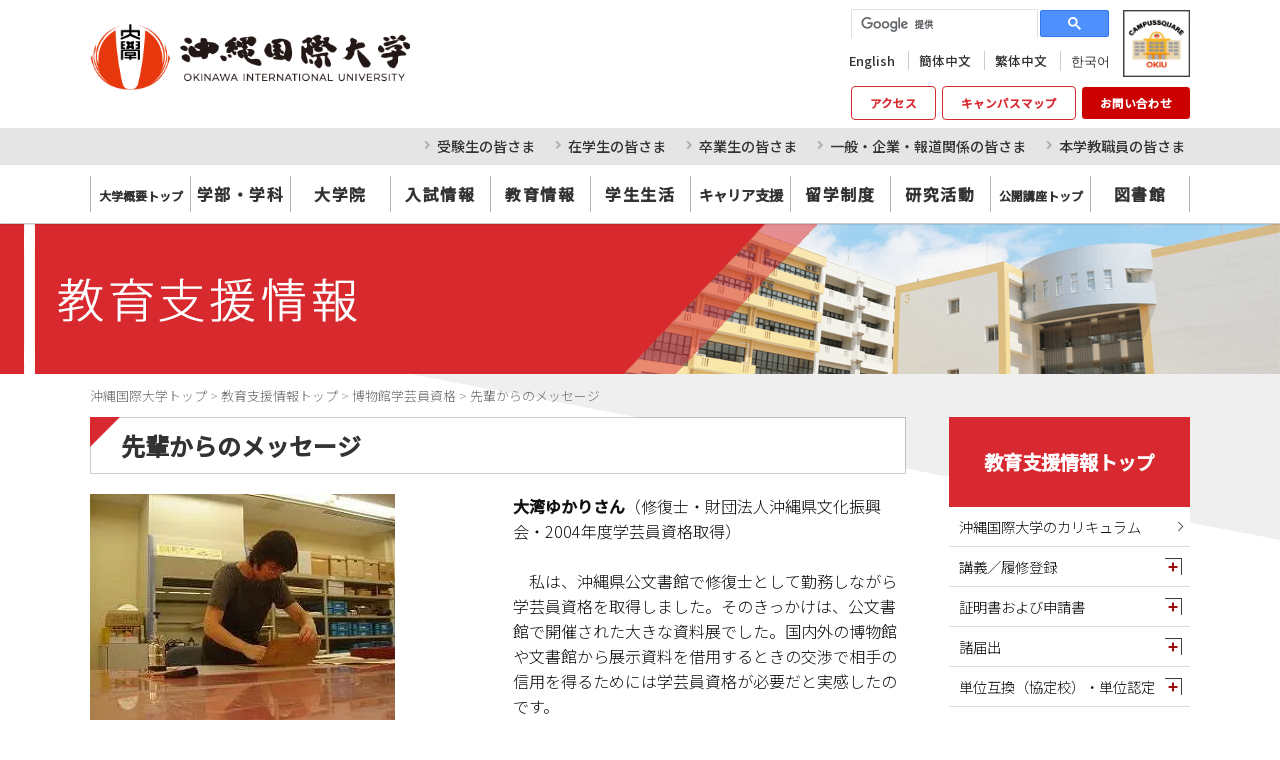

--- FILE ---
content_type: text/html; charset=UTF-8
request_url: https://www.okiu.ac.jp/academic/museum_curator/message
body_size: 13310
content:
<!DOCTYPE html>
<html>
<head>
<meta charset="UTF-8">
<meta http-equiv="X-UA-Compatible" content="IE=edge">
<meta name="viewport" content="width=device-width, initial-scale=1, viewport-fit=cover">
<meta name="format-detection" content="telephone=no">
<meta name="description" content="沖縄国際大学 博物館学芸員の先輩からのメッセージです。">
<meta name="SKYPE_TOOLBAR" content="SKYPE_TOOLBAR_PARSER_COMPATIBLE">
<meta property="og:title" content="先輩からのメッセージ - 沖縄国際大学">
<meta property="og:type" content="article">
<meta property="og:locale" content="ja_JP">
<meta property="og:url" content="https://www.okiu.ac.jp/academic/museum_curator/message">
<meta property="og:site_name" content="沖縄国際大学">
<meta property="og:image" content="https://p1.ssl-cdn.jp/var/data/u/da/2350b80b753/img/ogp.png?cache=1553056746">
<meta property="og:description" content="沖縄国際大学 博物館学芸員の先輩からのメッセージです。">
<meta name="robots" content="noindex,nofollow">
<title>先輩からのメッセージ - 沖縄国際大学</title>
<link rel="canonical" href="https://www.okiu.ac.jp/academic/museum_curator/message">
<link rel="icon" type="image/x-icon" href="https://p1.ssl-cdn.jp/var/data/u/da/2350b80b753/img/favicon.ico?cache=1503476700">
<link rel="shortcut icon" type="image/x-icon" href="https://p1.ssl-cdn.jp/var/data/u/da/2350b80b753/img/favicon.ico?cache=1503476700">
<link rel="apple-touch-icon" href="https://p1.ssl-cdn.jp/var/data/u/da/2350b80b753/img/webclip.jpg?cache=1503476700">
<link rel="apple-touch-icon-precomposed" href="https://p1.ssl-cdn.jp/var/data/u/da/2350b80b753/img/webclip.jpg?cache=1503476700">
<link rel="stylesheet" media="all" href="https://p1.ssl-cdn.jp/share/css/theme/cache/two/dt-6-4.css?cache=20251224095304">
<link rel="stylesheet" media="all" href="https://p1.ssl-cdn.jp/var/data/u/da/2350b80b753/css/site.css?cache=1554863413">
<link rel="stylesheet" media="all" href="https://p1.ssl-cdn.jp/var/data/u/da/2350b80b753/css/site_extends_3.css?cache=1729554248">
<script type="text/javascript" src="https://p1.ssl-cdn.jp/share/js/lib/jquery/versions/jquery-1.9.1.min.js?cache=20251224095304"></script>
<script type="text/javascript" src="https://p1.ssl-cdn.jp/share/js/lib/jquery/lazyload/lazyload.min.js?cache=20251224095304"></script>
<script type="text/javascript" src="https://p1.ssl-cdn.jp/share/js/app/Config/viewer-require.js?cache=20251224095304"></script>
<script type="text/javascript">
    require.urlArgs = 'cache=20251224095304';
    require.baseUrl = 'https://p1.ssl-cdn.jp/share/js';
</script>
<script type="text/javascript" src="https://p1.ssl-cdn.jp/share/js/lib/require/require.js?cache=20251224095304"></script>
<script type="application/ld+json">{"@context":"https:\/\/schema.org","@type":"BreadcrumbList","itemListElement":[{"@type":"ListItem","position":1,"name":"沖縄国際大学トップ","item":"https:\/\/www.okiu.ac.jp\/"},{"@type":"ListItem","position":2,"name":"教育支援情報トップ","item":"https:\/\/www.okiu.ac.jp\/academic"},{"@type":"ListItem","position":3,"name":"博物館学芸員資格","item":"https:\/\/www.okiu.ac.jp\/academic\/museum_curator"},{"@type":"ListItem","position":4,"name":"先輩からのメッセージ","item":"https:\/\/www.okiu.ac.jp\/academic\/museum_curator\/message"}]}</script>
<!-- LINE Tag Base Code -->
<!-- Do Not Modify -->
<script>
(function(g,d,o){
  g._ltq=g._ltq||[];g._lt=g._lt||function(){g._ltq.push(arguments)};
  var h=location.protocol==='https:'?'https://d.line-scdn.net':'http://d.line-cdn.net';
  var s=d.createElement('script');s.async=1;
  s.src=o||h+'/n/line_tag/public/release/v1/lt.js';
  var t=d.getElementsByTagName('script')[0];t.parentNode.insertBefore(s,t);
    })(window, document);
_lt('init', {
  customerType: 'lap',
  tagId: 'c00d4626-e3ed-4261-8c03-d39f94189644'
});
_lt('send', 'pv', ['c00d4626-e3ed-4261-8c03-d39f94189644']);
</script>
<noscript>
  <img height="1" width="1" style="display:none"
       src="https://tr.line.me/tag.gif?c_t=lap&t_id=c00d4626-e3ed-4261-8c03-d39f94189644&e=pv&noscript=1" />
</noscript>
<!-- End LINE Tag Base Code -->

<!-- Google Tag Manager by DISCO-->
<script>(function(w,d,s,l,i){w[l]=w[l]||[];w[l].push({'gtm.start':
new Date().getTime(),event:'gtm.js'});var f=d.getElementsByTagName(s)[0],
j=d.createElement(s),dl=l!='dataLayer'?'&l='+l:'';j.async=true;j.src=
'https://www.googletagmanager.com/gtm.js?id='+i+dl;f.parentNode.insertBefore(j,f);
})(window,document,'script','dataLayer','GTM-KSXTVD8');</script>
<!-- End Google Tag Manager by DISCO-->

<!-- Facebook Pixel Code -->
<script>
!function(f,b,e,v,n,t,s)
{if(f.fbq)return;n=f.fbq=function(){n.callMethod?
n.callMethod.apply(n,arguments):n.queue.push(arguments)};
if(!f._fbq)f._fbq=n;n.push=n;n.loaded=!0;n.version='2.0';
n.queue=[];t=b.createElement(e);t.async=!0;
t.src=v;s=b.getElementsByTagName(e)[0];
s.parentNode.insertBefore(t,s)}(window, document,'script',
'https://connect.facebook.net/en_US/fbevents.js');
fbq('init', '472541780819113');
fbq('track', 'PageView');
</script>
<noscript><img height="1" width="1" style="display:none"
src="https://www.facebook.com/tr?id=472541780819113&ev=PageView&noscript=1"
/></noscript>
<!-- End Facebook Pixel Code --><link rel="preconnect" href="https://fonts.googleapis.com">
<link rel="preconnect" href="https://fonts.gstatic.com" crossorigin>
<link href="https://fonts.googleapis.com/css2?family=Noto+Sans+JP:wght@300;500&family=Raleway:wght@300&display=swap" rel="stylesheet">

<script type="text/javascript">
  // 隠しスクリプト（グローバルナビロールオーバー・トップに戻る）
  var GmHiddenScript = {
      GlobalMenuHoverOpen: {selector: '.page-body.device-pc .block-HeaderSet1'},
      PageTopShowPcTablet: {selector: '.layout-footer .block-PageTop'}
  };

  $(function() {
    // 多色メニューでアクティブを有効にする
    $(".block-MultiColor .piece-MultiColor ul li a").each(function() {
        if(window.location.pathname == $(this).attr('href')){
            $(this).addClass("active");
        }
    });
  });
// ヘッダー固定の時　スクロールの不具合を調整
var checkHash = function () {
  $.fx.off = false;
  var headerHeight = $("body:not(.width-small) .block-HeaderSet1.ccc-Megamenu.hide").height() + $("body:not(.width-small) .block-HeaderSet1.ccc-Megamenu:not(.hide)").height() - $("body:not(.width-small) .block-HeaderSet1.ccc-Megamenu:not(.hide) .unit3").height() + 20; //ヘッダーの高さ(スクロールで非表示分)
  var targetAttr = 'data-block-id';
  var hash = location.hash.match(/^#b-(\d+)$/);
  if (!hash && location.hash.match(/^#answer(\d+-\d+)$/)) {
    // Q&Aピースのページ内リンクが存在した場合
    targetAttr = 'data-answer-id';
    hash = location.hash.match(/^#answer(\d+-\d+)$/);
  }
  if (hash) {
    var $target = $('[' + targetAttr + '=' + hash[1] + ']');
    if ($target.length) {
      var position = $target.offset().top - headerHeight;
      if (navigator.userAgent.toLowerCase().indexOf('firefox') != -1) {
        // Firefoxではアニメーションなし(bodyにoverflow:hiddenを当てたときのバグ対応)
        window.scrollTo(0, position);
      } else {
        // Firefox以外ではスムーズスクロール
        $('html, body').queue([]).stop().animate({
          scrollTop: position
        }, {
          duration: 500
        });
      }
    }
  }
};

$.fx.off = true;
$(document).ready(function () {

  $('body').on('click', 'a[href^=#b-], a[href^=#answer]', function (evt) {
    var $anchor = $(evt.currentTarget);
    if (!$anchor || $anchor.attr('target')) {
      return;
    }
    location.hash = $anchor.attr('href');

    setTimeout(checkHash, 1);

    return false;
  });

  setTimeout(checkHash, 500);

});
</script></head>
<body class="page-body dt-6-4 device-pc ccc-re2column" data-page-id="51278" data-url="/academic/museum_curator/message" data-id-path="/43859/47004/50439/51278/" data-http-root="http://www.okiu.ac.jp" data-https-root="https://www.okiu.ac.jp" data-max-width="1100-" data-site-ssl="1" data-sub-domain="okiu" style="">
<script async src="https://s.yimg.jp/images/listing/tool/cv/ytag.js"></script>
<script>
window.yjDataLayer = window.yjDataLayer || [];
function ytag() { yjDataLayer.push(arguments); }
ytag({
  "type":"yjad_retargeting",
  "config":{
    "yahoo_retargeting_id": "84TC8JCEVF",
    "yahoo_retargeting_label": "",
    "yahoo_retargeting_page_type": "",
    "yahoo_retargeting_items":[
      {item_id: '', category_id: '', price: '', quantity: ''}
    ]
  }
});
</script>

<!-- Global site tag (gtag.js) - Google Ads: 873223496 -->
<script async src="https://www.googletagmanager.com/gtag/js?id=AW-873223496"></script>
<script>
  window.dataLayer = window.dataLayer || [];
  function gtag(){dataLayer.push(arguments);}
  gtag('js', new Date());

  gtag('config', 'AW-873223496');
</script>

<!-- Google Tag Manager by DISCO(noscript) -->
<noscript><iframe src="https://www.googletagmanager.com/ns.html?id=GTM-KSXTVD8"
height="0" width="0" style="display:none;visibility:hidden"></iframe></noscript>
<!-- End Google Tag Manager by DISCO(noscript) --><script>(function() {if (document.addEventListener) {    if ($(document).data("disable-click") === undefined) {        $(document).data("disable-click", "1");    }    document.addEventListener("click", function (evt) {        if ($(document).data("disable-click") == "1") {            evt.stopPropagation(); evt.preventDefault();            return false;        };    }, true);}var width=$(window).width()|$(document).width();$("body").addClass(width>=1024?"width-large":(width>=768?"width-medium":"width-small"));if (navigator.userAgent.toLowerCase().indexOf("mac os x") != -1    && navigator.userAgent.toLowerCase().indexOf("iphone os") == -1    && "ontouchstart" in window) {    $("body").removeClass("device-pc device-tablet device-sphone").addClass("device-tablet");}})();</script>
<div class="layout-page">

<!-- HEADER -->
<header class="layout-header">

    <!-- BLOCK -->
    <div data-block-id="653416" class="block block-MultiFunction ccc-gkensaku">
        <div class="b-body">
            <div class="part part-MultiFunction">
                <div class="piece piece-MultiFunction"><div class="search" data-pc="1" data-tablet="1" data-sphone="1"><div data-searchbox-id="011195381682939372374:zosj8uytw8b"><gcse:search></gcse:search></div></div><div class="fontsize" data-pc="0" data-tablet="0" data-sphone="0"><table>
                          <tr>
                              <th><span>文字</span><span>サイズ</span></th>
                              <td><button class="medium" data-font-size="100%"><span>標準</span></button></td>
                              <td><button class="large" data-font-size="110%"><span>大</span></button></td>
                              <td><button class="x-large" data-font-size="120%"><span>最大</span></button></td>
                          </tr>
                      </table></div></div>
            </div>
        </div>
    </div>
    <!-- BLOCK -->

    <!-- BLOCK -->
    <div data-block-id="673068" class="block block-HeaderSet1 ccc-Megamenu">
        <div class="b-body">
            <div class="part part-Image">
                <div class="piece piece-Image"><a href="https://cs.okiu.ac.jp/campusweb/" title="https://cs.okiu.ac.jp/campusweb/" target="_blank" rel="noopener"><script type="application/ld+json">{
    "@context": "http://schema.org",
    "@type": "ImageObject",
    "url": "https://p1.ssl-cdn.jp/var/data/u/da/2350b80b753/img/07/07151c0defa3328fc12408e0bb8a57ff.png.webp",
    "description": "キャンパススクエアアイコン"
}</script><img src="[data-uri]" data-lazy-load data-original-src="https://p1.ssl-cdn.jp/var/data/u/da/2350b80b753/img/07/07151c0defa3328fc12408e0bb8a57ff.png.webp" alt="キャンパススクエアアイコン"></a></div>
            </div>
            <div class="part part-HeaderSet1">
                <div class="unit1">
                
                <ul class="piece piece-SubMenu SetItem4">
                    <li><a href="https://www.okiu.ac.jp/english" title="Okinawa International University" target="_blank" rel="noopener">English</a>                    </li>
                    <li><a href="https://www2.okiu.ac.jp/chinese_s/index.html" title="https://www2.okiu.ac.jp/chinese_s/index.html" target="_blank" rel="noopener">簡体中文</a>                    </li>
                    <li><a href="https://www2.okiu.ac.jp/chinese_t/index.html" title="https://www2.okiu.ac.jp/chinese_t/index.html" target="_blank" rel="noopener">繁体中文</a>                    </li>
                    <li><a href="https://www2.okiu.ac.jp/korean/index.html" title="https://www2.okiu.ac.jp/korean/index.html" target="_blank" rel="noopener">한국어</a>                    </li>
                </ul>

                </div>
                <div class="unit2">
                <h1><div class="piece piece-Image"><a href="https://www.okiu.ac.jp/" title="トップページ"><script type="application/ld+json">{
    "@context": "http://schema.org",
    "@type": "ImageObject",
    "url": "https://p1.ssl-cdn.jp/var/data/u/da/2350b80b753/img/0b/0b083df119c523e2f008655f2421b19f.png.webp",
    "description": "沖縄国際大学"
}</script><img src="[data-uri]" data-lazy-load data-original-src="https://p1.ssl-cdn.jp/var/data/u/da/2350b80b753/img/0b/0b083df119c523e2f008655f2421b19f.png.webp" alt="沖縄国際大学"></a></div></h1>
<div class="menu">                <div class="tel">
                <div class="piece piece-Phone" style="display: none;"></div>
                <p class="piece piece-PlainText" ></p>
                    </div>
                <div class="button">
                <ul class="piece piece-ButtonList SetItem3" data-icongroup-display-small="1" data-icongroup-display-medium="1" data-icongroup-display-large="1">
                    <li><a href="https://www.okiu.ac.jp/access" title="アクセス">アクセス</a>                    </li>
                    <li><a href="https://www.okiu.ac.jp/campus_life/campusmap" title="キャンパスマップ">キャンパスマップ</a>                    </li>
                    <li><a href="https://www.okiu.ac.jp/inquiry" title="お問い合わせ先一覧" class="base-background-red" style="visibility: hidden">お問い合わせ</a>                    </li>
                </ul>
</div>
                </div>
                <div class="trigger" ><div><a href=""><span>MENU</span></a></div></div>
                </div>
                <div class="unit3">
                
                <ul class="piece piece-SubMenu SetItem5">
                    <li><a href="https://www.okiu.ac.jp/prospective" title="受験生の皆様">受験生の皆さま</a>                    </li>
                    <li><a href="https://www.okiu.ac.jp/students" title="在学生の皆様">在学生の皆さま</a>                    </li>
                    <li><a href="https://www.okiu.ac.jp/graduates" title="卒業生の皆様">卒業生の皆さま</a>                    </li>
                    <li><a href="https://www.okiu.ac.jp/visitors" title="一般・企業・報道関係の皆様">一般・企業・報道関係の皆さま</a>                    </li>
                    <li><a href="https://www.okiu.ac.jp/staff" title="本学教職員の皆様">本学教職員の皆さま</a>                    </li>
                </ul>

                </div>
                <div class="unit4">
                
                <ul class="piece piece-GlobalMenu SetItem11">
                    <li><a href="https://www.okiu.ac.jp/about" title="大学概要トップ" temp-data-icon="school">大学概要トップ</a>                    </li>
                    <li><a href="https://www.okiu.ac.jp/gakubu" title="学部・学科トップ" temp-data-icon="mortarboard">学部・学科</a>                    </li>
                    <li><a href="https://www.okiu.ac.jp/graduate" title="沖縄国際大学大学院トップ" target="_blank" rel="noopener" temp-data-icon="building">大学院</a>                    </li>
                    <li><a href="https://www.okiu.ac.jp/admissions" title="入試情報トップページ" target="_blank" rel="noopener" temp-data-icon="cherryblossoms">入試情報</a>                    </li>
                    <li><a href="https://www.okiu.ac.jp/education_info" title="教育情報" temp-data-icon="draw">教育情報</a>                    </li>
                    <li><a href="https://www.okiu.ac.jp/campus_life" title="学生生活支援情報トップ" temp-data-icon="meeting2">学生生活</a>                    </li>
                    <li><a href="https://www.okiu.ac.jp/career_support" title="キャリア支援情報トップ" temp-data-icon="graph_bar">キャリア支援</a>                    </li>
                    <li><a href="https://www.okiu.ac.jp/study_program" title="留学制度について" temp-data-icon="comment">留学制度</a>                    </li>
                    <li><a href="https://www.okiu.ac.jp/research" title="研究活動について" temp-data-icon="science">研究活動</a>                    </li>
                    <li><a href="https://www.okiu.ac.jp/extension_lecture" title="公開講座トップ" temp-data-icon="light">公開講座トップ</a>                    </li>
                    <li><a href="https://www.okiu.ac.jp/library" title="沖縄国際大学図書館トップ" target="_blank" rel="noopener" temp-data-icon="book">図書館</a>                    </li>
                </ul>

                </div>
                <div class="unit5">
                
                <ul class="piece piece-SphoneMenu">
                    <li><a href="https://www.okiu.ac.jp/access" title="アクセス" class="access">アクセス</a>
                    </li>
                    <li><a href="https://www.okiu.ac.jp/inquiry" title="お問い合わせ先一覧" class="mail">お問い合わせ</a>
                    </li>
                    <li><a href="https://www.okiu.ac.jp/admissions/shiryo" title="入学者選抜試験要項・資料請求" target="_blank" rel="noopener" class="handout">資料請求</a>
                    </li>
                    <li><a href="tel:098-892-1111" title="098-892-1111" class="tel">電話</a>
                    </li>
                    <li><a href="https://www.okiu.ac.jp/" title="トップページ" class="home">HOME</a>
                    </li>
                </ul>

                <div class="piece piece-CustomSearch" data-searchbox-id="014153048670696558346:mjzl4q8qh0e""></div>
                <div class="piece piece-DismissButton"><div class="dismiss" data-dismiss></div></div>
                </div>
                <div class="TriggerMenu3" data-triggermenu></div>
                <div class="MobileCv"></div>
            </div>
        </div>
    </div>
    <!-- BLOCK -->

</header>
<!-- HEADER -->

<!-- BODY-HEADER -->
<div class="layout-body-header ct-6-4 device-pc width-large">

    <!-- BLOCK -->
    <div data-block-id="695146" class="block block-HeadingImage ccc-header100">
        <h1 class="part part-HeadingImage">
            <div class="piece piece-MultiImage"><img alt="教育支援情報" src="https://p1.ssl-cdn.jp/var/data/u/da/2350b80b753/img/14/142d2157013a3037263e1a50759bb903.png.webp" data-json="{&quot;main&quot;:&quot;https:\/\/p1.ssl-cdn.jp\/var\/data\/u\/da\/2350b80b753\/img\/14\/142d2157013a3037263e1a50759bb903.png.webp&quot;,&quot;largeImage&quot;:&quot;https:\/\/p1.ssl-cdn.jp\/var\/data\/u\/da\/2350b80b753\/img\/14\/142d2157013a3037263e1a50759bb903.png.webp&quot;,&quot;mediumImage&quot;:&quot;https:\/\/p1.ssl-cdn.jp\/var\/data\/u\/da\/2350b80b753\/img\/14\/142d2157013a3037263e1a50759bb903.png.webp&quot;,&quot;smallImage&quot;:&quot;https:\/\/p1.ssl-cdn.jp\/var\/data\/u\/da\/2350b80b753\/img\/14\/142d2157013a3037263e1a50759bb903.png.webp&quot;}"></div>
        </h1>
    </div>
    <!-- BLOCK -->

    <!-- BLOCK -->
    <div data-block-id="453312" class="block block-Breadcrumb ">
        <div class="b-body">
            <div class="part part-Breadcrumb">
                <span class="piece piece-Breadcrumb"><a href="https://www.okiu.ac.jp/" title="トップページ"><span title="沖縄国際大学トップ">沖縄国際大学トップ</span></a> <span class="delimiter">&#x3e;</span> <span><a href="https://www.okiu.ac.jp/academic" title="教育支援情報トップ"><span title="教育支援情報トップ">教育支援情報トップ</span></a> <span class="delimiter">&#x3e;</span> <span><a href="https://www.okiu.ac.jp/academic/museum_curator" title="博物館学芸員資格"><span title="博物館学芸員資格">博物館学芸員資格</span></a> <span class="delimiter">&#x3e;</span> <span><a href="https://www.okiu.ac.jp/academic/museum_curator/message" title="先輩からのメッセージ"><span title="先輩からのメッセージ">先輩からのメッセージ</span></a></span></span></span></span>
            </div>
        </div>
    </div>
    <!-- BLOCK -->

</div>
<!-- BODY-HEADER -->

<div class="layout-body layout-two-col-b">

<!-- CONTENTS -->
<div class="layout-contents ct-6-4 device-pc width-large">

    <!-- BLOCK -->
    <div data-block-id="453316" class="block block-SetA ">
        <div class="b-head pattern1"><h1><span>先輩からのメッセージ</span></h1></div>
        <div class="b-body SetItem2 SetItemSmall1" data-set-item="2" data-set-item-small="1">
            <div class="part part-RichText">
                <div class="piece piece-RichText RichText"><script type="application/ld+json">{
    "@context": "http://schema.org",
    "@type": "ImageObject",
    "url": "https://p1.ssl-cdn.jp/var/data/u/da/2350b80b753/img/5e/5ee9c57e53d9eda53fcbc49fcfd848d1.jpeg.webp",
    "description": "大湾ゆかりさん"
}</script><img src="[data-uri]" data-lazy-load data-original-src="https://p1.ssl-cdn.jp/var/data/u/da/2350b80b753/img/5e/5ee9c57e53d9eda53fcbc49fcfd848d1.jpeg.webp" alt="大湾ゆかりさん" data-display="inline"><br>↑修復作業をする大湾さん<br></div>

            </div>
            <div class="part part-SetA pattern1">
                <div class="piece piece-RichText RichText"><span class="w-f-w-bold">大湾ゆかりさん</span>（修復士・財団法人沖縄県文化振興会・2004年度学芸員資格取得）<br> <br>　私は、沖縄県公文書館で修復士として勤務しながら学芸員資格を取得しました。そのきっかけは、公文書館で開催された大きな資料展でした。国内外の博物館や文書館から展示資料を借用するときの交渉で相手の信用を得るためには学芸員資格が必要だと実感したのです。<br>　博物館や美術館での仕事を希望するなら、<span class="w-f-w-bold">教職課程も履修することを薦めます。県立や市町村立の博物館・美術館の中には、教員の中から希望者を学芸員として配置するところもあります</span>から。自分が将来働きたいと思っている施設の<span class="w-f-w-bold">採用条件は、前もって確認しておきましょう。</span></div>

            </div>
        </div>
    </div>
    <!-- BLOCK -->

    <!-- BLOCK -->
    <div data-block-id="453317" class="block block-SetA ">
        <div class="b-body SetItem2 SetItemSmall1" data-set-item="2" data-set-item-small="1">
            <div class="part part-RichText">
                <div class="piece piece-RichText RichText"><script type="application/ld+json">{
    "@context": "http://schema.org",
    "@type": "ImageObject",
    "url": "https://p1.ssl-cdn.jp/var/data/u/da/2350b80b753/img/b7/b791e22933c2c277712582679376dca8.jpeg.webp",
    "description": "前田一舟さん"
}</script><img src="[data-uri]" data-lazy-load data-original-src="https://p1.ssl-cdn.jp/var/data/u/da/2350b80b753/img/b7/b791e22933c2c277712582679376dca8.jpeg.webp" alt="前田一舟さん" data-display="inline"><br>↑総合学習で講師を務める前田さん<br></div>

            </div>
            <div class="part part-SetA pattern1">
                <div class="piece piece-RichText RichText"><span class="w-f-w-bold">前田一舟さん</span>（学芸員・うるま市海の文化資料館・1998年度学芸員資格取得）<br><br>　技術面で身につけておくべきことは、学芸員資格課程で学ぶことのほかには、特にありません。技術的なことは、実際に学芸員として仕事をするときに<span class="w-f-w-bold">現場で学んでほしい</span>と思います。<br>　私が大切にしているのは、<span class="w-f-w-bold">人と人とのかかわりや礼儀を重んじる姿勢</span>です。地域の方々から直接歴史や文化について教えていただく機会を大事にしたいと思っています。海の文化資料館で、地元の人たちが"ゆんたく"しながら地域の文化を知り、考え、伝えていく橋渡しをしていきたいと思っています。<br></div>

            </div>
        </div>
    </div>
    <!-- BLOCK -->

</div>
<!-- CONTENTS -->

<!-- NAVIGATION -->
<div class="layout-navigations">
<nav class="layout-navigation">

    <!-- BLOCK -->
    <div data-block-id="653430" class="block block-LevelList ">
        <div class="b-head pattern1" data-sphone-sidebar-toggle-option="default-open"><h1><span><a href="https://www.okiu.ac.jp/academic" title="教育支援情報トップ">教育支援情報トップ</a></span></h1></div>
        <div class="b-body">
            <div class="part part-LevelList">
                
                <ul class="piece piece-LevelList SetItem16">
                    <li><a href="https://www.okiu.ac.jp/academic/curriculum" title="沖縄国際大学のカリキュラム">沖縄国際大学のカリキュラム</a>                    </li>
                    <li><a href="https://www.okiu.ac.jp/academic/lecture" class="close">講義／履修登録</a>
                        <ul>
                            <li><a href="https://www.okiu.ac.jp/academic/lecture" title="講義／履修登録">講義／履修登録</a>                            </li>
                            <li><a href="https://www.okiu.ac.jp/academic/lecture/timetable" title="時間割">時間割</a>                            </li>
                            <li><a href="https://www.okiu.ac.jp/academic/lecture/registration" title="Web履修登録について">Web履修登録について</a>                            </li>
                            <li><a href="https://www.okiu.ac.jp/academic/lecture/syllabus" title="講義概要（シラバス）">講義概要（シラバス）</a>                            </li>
                            <li><a href="https://www.okiu.ac.jp/academic/lecture/intensive_course" title="集中講義">集中講義</a>                            </li>
                            <li><a href="https://www.okiu.ac.jp/academic/lecture/yomikae" title="読替科目について">読替科目について</a>                            </li>
                            <li><a href="https://www.okiu.ac.jp/academic/lecture/gpa" title="GPA制度について">GPA制度について</a>                            </li>
                            <li><a href="https://www.okiu.ac.jp/academic/lecture/course_guide" title="履修ガイド">履修ガイド</a>                            </li>
                        </ul>
                    </li>
                    <li><a href="https://www.okiu.ac.jp/academic/certificate" class="close">証明書および申請書</a>
                        <ul>
                            <li><a href="https://www.okiu.ac.jp/academic/certificate" title="証明書および申請書">証明書および申請書</a>                            </li>
                            <li><a href="https://www.okiu.ac.jp/academic/certificate/mail" title="郵送による申込み">郵送による申込み</a>                            </li>
                            <li><a href="https://www.okiu.ac.jp/academic/certificate/about" title="証明書及び申請書">証明書及び申請書</a>                            </li>
                            <li><a href="https://www.okiu.ac.jp/academic/certificate/proxy" title="証明申請及び受け取りの委任について">証明申請及び受け取りの委任について</a>                            </li>
                        </ul>
                    </li>
                    <li><a href="https://www.okiu.ac.jp/academic/notification" class="close">諸届出</a>
                        <ul>
                            <li><a href="https://www.okiu.ac.jp/academic/notification" title="諸届出">諸届出</a>                            </li>
                            <li><a href="https://www.okiu.ac.jp/academic/notification/absence" title="欠席届">欠席届</a>                            </li>
                            <li><a href="https://www.okiu.ac.jp/academic/notification/change" title="住所・改姓・保証人・その他変更届">住所・改姓・保証人・その他変更届</a>                            </li>
                            <li><a href="https://www.okiu.ac.jp/academic/notification/leave_of_absence" title="休学願">休学願</a>                            </li>
                            <li><a href="https://www.okiu.ac.jp/academic/notification/re-enroll" title="復学願">復学願</a>                            </li>
                            <li><a href="https://www.okiu.ac.jp/academic/notification/withdrawal" title="退学願">退学願</a>                            </li>
                            <li><a href="https://www.okiu.ac.jp/academic/notification/re-admission" title="再入学願">再入学願</a>                            </li>
                        </ul>
                    </li>
                    <li><a href="https://www.okiu.ac.jp/academic/credit_transfer" class="close">単位互換（協定校）・単位認定</a>
                        <ul>
                            <li><a href="https://www.okiu.ac.jp/academic/credit_transfer" title="単位互換（協定校）・単位認定">単位互換（協定校）・単位認定</a>                            </li>
                            <li><a href="https://www.okiu.ac.jp/academic/credit_transfer/affiliated_schools" title="国内協定校">国内協定校</a>                            </li>
                            <li><a href="https://www.okiu.ac.jp/academic/credit_transfer/blog-1444" title="国内留学体験報告">国内留学体験報告</a>                            </li>
                            <li><a href="https://www.okiu.ac.jp/academic/credit_transfer/broadcasting_university" title="放送大学">放送大学</a>                            </li>
                            <li><a href="https://www.okiu.ac.jp/academic/credit_transfer/prefecture_designated_school" title="県内協定校">県内協定校</a>                            </li>
                            <li><a href="https://www.okiu.ac.jp/academic/credit_transfer/language" title="語学検定等の単位認定">語学検定等の単位認定</a>                            </li>
                        </ul>
                    </li>
                    <li><a href="https://www.okiu.ac.jp/academic/credited_auditors" title="学部科目等履修生の募集について">学部科目等履修生の募集について</a>                    </li>
                    <li><a href="https://www.okiu.ac.jp/academic/research_student" title="学部研究生の募集について">学部研究生の募集について</a>                    </li>
                    <li><a href="https://www.okiu.ac.jp/academic/typhoon" title="台風等の場合の授業措置">台風等の場合の授業措置</a>                    </li>
                    <li><a href="https://www.okiu.ac.jp/academic/qualifications" class="close">各種資格</a>
                        <ul>
                            <li><a href="https://www.okiu.ac.jp/academic/qualifications" title="各種資格">各種資格</a>                            </li>
                            <li><a href="https://www.okiu.ac.jp/academic/qualifications/page-1394" title="登録日本語教員の資格取得に係る経過措置について">登録日本語教員の資格取得に係る経過措置について</a>                            </li>
                            <li><a href="https://www.okiu.ac.jp/academic/qualifications/social_research_officer" title="社会調査士資格">社会調査士資格</a>                            </li>
                            <li><a href="https://www.okiu.ac.jp/academic/qualifications/recreation_instructor" title="レクリエーション・インストラクター資格">レクリエーション・インストラクター資格</a>                            </li>
                            <li><a href="https://www.okiu.ac.jp/academic/qualifications/it_and_business" title="上級情報処理士・上級ビジネス実務士・ウェブデザイン実務士">上級情報処理士・上級ビジネス実務士・ウェブデザイン実務士</a>                            </li>
                            <li><a href="https://www.okiu.ac.jp/academic/qualifications/environmental_management" title="環境マネジメント実務士・上級環境マネジメント実務士">環境マネジメント実務士・上級環境マネジメント実務士</a>                            </li>
                        </ul>
                    </li>
                    <li><a href="https://www.okiu.ac.jp/academic/fukushi-0401" title="社会福祉士等養成課程に関する情報公開">社会福祉士等養成課程に関する情報公開</a>                    </li>
                    <li><a href="https://www.okiu.ac.jp/academic/museum_curator" class="close">博物館学芸員資格</a>
                        <ul>
                            <li><a href="https://www.okiu.ac.jp/academic/museum_curator" title="博物館学芸員資格">博物館学芸員資格</a>                            </li>
                            <li><a href="https://www.okiu.ac.jp/academic/museum_curator/about" title="博物館学芸員とは">博物館学芸員とは</a>                            </li>
                            <li><a href="https://www.okiu.ac.jp/academic/museum_curator/schedule" title="博物館学芸員実習スケジュール">博物館学芸員実習スケジュール</a>                            </li>
                            <li><a href="https://www.okiu.ac.jp/academic/museum_curator/information" title="お知らせ【情報掲示板】">お知らせ【情報掲示板】</a>                            </li>
                            <li><a href="https://www.okiu.ac.jp/academic/museum_curator/books" title="学芸員を目指すあなたに薦めたい本">学芸員を目指すあなたに薦めたい本</a>                            </li>
                            <li><a href="https://www.okiu.ac.jp/academic/museum_curator/course" title="博物館学芸員資格取得のための課程">博物館学芸員資格取得のための課程</a>                            </li>
                            <li><a href="https://www.okiu.ac.jp/academic/museum_curator/message" title="先輩からのメッセージ">先輩からのメッセージ</a>                            </li>
                            <li><a href="https://www.okiu.ac.jp/academic/museum_curator/qa" title="博物館学芸員のQ&amp;A">博物館学芸員のQ&amp;A</a>                            </li>
                            <li><a href="https://www.okiu.ac.jp/academic/museum_curator/blog-1426" title="博物館学芸員課程ブログ">博物館学芸員課程ブログ</a>                            </li>
                            <li><a href="https://www.okiu.ac.jp/academic/museum_curator/links" title="リンク集">リンク集</a>                            </li>
                        </ul>
                    </li>
                    <li><a href="https://www.okiu.ac.jp/academic/teacher-training_course" class="close">教職課程</a>
                        <ul>
                            <li><a href="https://www.okiu.ac.jp/academic/teacher-training_course" title="教職課程">教職課程</a>                            </li>
                            <li><a href="https://www.okiu.ac.jp/academic/teacher-training_course/elementary" title="小学校教諭免許状取得課程">小学校教諭免許状取得課程</a>                            </li>
                            <li><a href="https://www.okiu.ac.jp/academic/teacher-training_course/disclosure" title="教職課程について">教職課程について</a>                            </li>
                            <li><a href="https://www.okiu.ac.jp/academic/teacher-training_course/update_training" title="教員免許状更新講習">教員免許状更新講習</a>                            </li>
                        </ul>
                    </li>
                    <li><a href="https://www.okiu.ac.jp/academic/transfer_exam" title="転籍試験">転籍試験</a>                    </li>
                    <li><a href="https://www.okiu.ac.jp/academic/braille" class="close">対面朗読室</a>
                        <ul>
                            <li><a href="https://www.okiu.ac.jp/academic/braille" title="対面朗読室">対面朗読室</a>                            </li>
                            <li><a href="https://www.okiu.ac.jp/academic/braille/about" title="対面朗読室の紹介">対面朗読室の紹介</a>                            </li>
                            <li><a href="https://www.okiu.ac.jp/academic/braille/list" title="点訳本リスト">点訳本リスト</a>                            </li>
                            <li><a href="https://www.okiu.ac.jp/academic/braille/rule" title="簡単点字教室">簡単点字教室</a>                            </li>
                            <li><a href="https://www.okiu.ac.jp/academic/braille/ehon" title="点字絵本の作り方">点字絵本の作り方</a>                            </li>
                            <li><a href="https://www.okiu.ac.jp/academic/braille/kashiko" title="Ｋａｓｈｉｋｏ’ｓ　Ｒｏｏｍ">Ｋａｓｈｉｋｏ’ｓ　Ｒｏｏｍ</a>                            </li>
                            <li><a href="https://www.okiu.ac.jp/academic/braille/kagami" title="鏡を見ない化粧術">鏡を見ない化粧術</a>                            </li>
                            <li><a href="https://www.okiu.ac.jp/academic/braille/link" title="リンクコーナー">リンクコーナー</a>                            </li>
                        </ul>
                    </li>
                    <li><a href="https://www.okiu.ac.jp/academic/page-830" title="語学教育">語学教育</a>                    </li>
                    <li><a href="https://www.okiu.ac.jp/academic/calendar" title="学年暦">学年暦</a>                    </li>
                </ul>

            </div>
        </div>
    </div>
    <!-- BLOCK -->

    <!-- BLOCK -->
    <div data-block-id="653497" class="block block-Image ">
        <div class="b-body SetItem1 SetItemSmall1">
            <div class="part part-Image">
                <div class="piece piece-Image"><a href="https://www.okiu.ac.jp/admissions/shiryo" title="入学者選抜試験要項・資料請求" target="_blank" rel="noopener"><script type="application/ld+json">{
    "@context": "http://schema.org",
    "@type": "ImageObject",
    "url": "https://p1.ssl-cdn.jp/var/data/u/da/2350b80b753/img/ce/ce978036d1a3a32aec92ab0598575d18.png.webp",
    "description": "サンプル画像"
}</script><img src="[data-uri]" data-lazy-load data-original-src="https://p1.ssl-cdn.jp/var/data/u/da/2350b80b753/img/ce/ce978036d1a3a32aec92ab0598575d18.png.webp" alt="サンプル画像"></a></div>
            </div>
        </div>
    </div>
    <!-- BLOCK -->

</nav>
</div>
<!-- NAVIGATION -->

</div>

<!-- BODY-FOOTER -->
<div class="layout-body-footer ct-6-4 device-pc width-large">

    <!-- BLOCK -->
    <div data-block-id="453313" class="block block-PageTop ">
        <div class="b-body">
            <div class="part part-PageTop">
                <div class="piece piece-PageTop a-right" ><a href="#Top" data-tag-name="backTop">▲ページTOP</a></div>
            </div>
        </div>
    </div>
    <!-- BLOCK -->

</div>
<!-- BODY-FOOTER -->

<!-- FOOTER -->
<footer class="layout-footer">

    <!-- BLOCK -->
    <div data-block-id="653428" class="block block-PageTop ccc-JS">
        <div class="b-body">
            <div class="part part-PageTop">
                <div class="piece piece-PageTop a-right" ><a href="#Top" data-tag-name="backTop">▲</a></div>
            </div>
        </div>
    </div>
    <!-- BLOCK -->

    <!-- BLOCK -->
    <div data-block-id="688118" class="block block-Image ccc-links ccc-contentstitle ccc-gfonts">
        <div class="b-head pattern1"><h1><span>LINKS</span></h1></div>
        <div class="b-body SetItem3 SetItemSmall1">
            <div class="part part-Image">
                <div class="piece piece-Image"><a href="https://www.okiu.ac.jp/campus_life/health/campus_consultation_room" title="キャンパス相談室の紹介"><script type="application/ld+json">{
    "@context": "http://schema.org",
    "@type": "ImageObject",
    "url": "https://p1.ssl-cdn.jp/var/data/u/da/2350b80b753/img/af/af4e255f69870709acfb3b22be70ae92.png.webp",
    "description": "キャンパス相談室"
}</script><img src="[data-uri]" data-lazy-load data-original-src="https://p1.ssl-cdn.jp/var/data/u/da/2350b80b753/img/af/af4e255f69870709acfb3b22be70ae92.png.webp" alt="キャンパス相談室"></a></div>
            </div>
            <div class="part part-Image">
                <div class="piece piece-Image"><a href="https://www.okiu.ac.jp/campus_life/student_support" title="学生支援室"><script type="application/ld+json">{
    "@context": "http://schema.org",
    "@type": "ImageObject",
    "url": "https://p1.ssl-cdn.jp/var/data/u/da/2350b80b753/img/0a/0af182b1bb8db91c8eea86d4d01d845a.jpeg.webp",
    "description": "学生支援室"
}</script><img src="[data-uri]" data-lazy-load data-original-src="https://p1.ssl-cdn.jp/var/data/u/da/2350b80b753/img/0a/0af182b1bb8db91c8eea86d4d01d845a.jpeg.webp" alt="学生支援室"></a></div>
            </div>
            <div class="part part-Image">
                <div class="piece piece-Image"><a href="https://www.okiu.ac.jp/graduate/psychological_services_office" title="心理相談室" target="_blank" rel="noopener"><script type="application/ld+json">{
    "@context": "http://schema.org",
    "@type": "ImageObject",
    "url": "https://p1.ssl-cdn.jp/var/data/u/da/2350b80b753/img/45/457c98c5a509157b0e0b6bdf4500c925.jpeg.webp",
    "description": "入試情報サイト"
}</script><img src="[data-uri]" data-lazy-load data-original-src="https://p1.ssl-cdn.jp/var/data/u/da/2350b80b753/img/45/457c98c5a509157b0e0b6bdf4500c925.jpeg.webp" alt="入試情報サイト"></a></div>
            </div>
            <div class="part part-Image">
                <div class="piece piece-Image"><a href="https://www.okiu.ac.jp/admissions" title="入試情報トップページ" target="_blank" rel="noopener"><script type="application/ld+json">{
    "@context": "http://schema.org",
    "@type": "ImageObject",
    "url": "https://p1.ssl-cdn.jp/var/data/u/da/2350b80b753/img/56/56af031fe9176f04f996ec558319bc94.jpeg.webp",
    "description": "入試情報サイト"
}</script><img src="[data-uri]" data-lazy-load data-original-src="https://p1.ssl-cdn.jp/var/data/u/da/2350b80b753/img/56/56af031fe9176f04f996ec558319bc94.jpeg.webp" alt="入試情報サイト"></a></div>
            </div>
            <div class="part part-Image">
                <div class="piece piece-Image"><a href="https://www.okiu.ac.jp/about/numbers" title="数字で見る沖国大"><script type="application/ld+json">{
    "@context": "http://schema.org",
    "@type": "ImageObject",
    "url": "https://p1.ssl-cdn.jp/var/data/u/da/2350b80b753/img/2c/2c7008a75a27ffee2feaa94c0dff5683.png.webp",
    "description": "数字で見るオキコク"
}</script><img src="[data-uri]" data-lazy-load data-original-src="https://p1.ssl-cdn.jp/var/data/u/da/2350b80b753/img/2c/2c7008a75a27ffee2feaa94c0dff5683.png.webp" alt="数字で見るオキコク"></a></div>
            </div>
            <div class="part part-Image">
                <div class="piece piece-Image"><a href="https://www.watta-bus.com/busmap/university/oui" title="https://www.watta-bus.com/busmap/university/oui" target="_blank" rel="noopener"><script type="application/ld+json">{
    "@context": "http://schema.org",
    "@type": "ImageObject",
    "url": "https://p1.ssl-cdn.jp/var/data/u/da/2350b80b753/img/29/291df81c1e8c78314c193a4be7d92604.png.webp",
    "description": "沖縄国際大学オリジナルバスマップ"
}</script><img src="[data-uri]" data-lazy-load data-original-src="https://p1.ssl-cdn.jp/var/data/u/da/2350b80b753/img/29/291df81c1e8c78314c193a4be7d92604.png.webp" alt="沖縄国際大学オリジナルバスマップ"></a></div>
            </div>
            <div class="part part-Image">
                <div class="piece piece-Image"><a href="https://www.okikoku-koyukai.jp/" title="https://www.okikoku-koyukai.jp/" target="_blank" rel="noopener"><script type="application/ld+json">{
    "@context": "http://schema.org",
    "@type": "ImageObject",
    "url": "https://p1.ssl-cdn.jp/var/data/u/da/2350b80b753/img/60/603fb70099730999b803cc65a4f5fac2.png.webp",
    "description": "沖縄国際大学校友会"
}</script><img src="[data-uri]" data-lazy-load data-original-src="https://p1.ssl-cdn.jp/var/data/u/da/2350b80b753/img/60/603fb70099730999b803cc65a4f5fac2.png.webp" alt="沖縄国際大学校友会"></a></div>
            </div>
            <div class="part part-Image">
                <div class="piece piece-Image"><a href="https://www.okiu.ac.jp/about/contribute" title="本学への寄付について"><script type="application/ld+json">{
    "@context": "http://schema.org",
    "@type": "ImageObject",
    "url": "https://p1.ssl-cdn.jp/var/data/u/da/2350b80b753/img/8c/8c4fd9b993d16e5194441477a5426549.jpeg.webp",
    "description": "ご寄付のお願い"
}</script><img src="[data-uri]" data-lazy-load data-original-src="https://p1.ssl-cdn.jp/var/data/u/da/2350b80b753/img/8c/8c4fd9b993d16e5194441477a5426549.jpeg.webp" alt="ご寄付のお願い"></a></div>
            </div>
            <div class="part part-Image">
                <div class="piece piece-Image"><a href="https://www.okiu.ac.jp/recruitment" title="教職員等公募情報"><script type="application/ld+json">{
    "@context": "http://schema.org",
    "@type": "ImageObject",
    "url": "https://p1.ssl-cdn.jp/var/data/u/da/2350b80b753/img/2c/2cedc51c63d17f63779d498f422a5cb6.jpeg.webp",
    "description": "教職員等公募情報"
}</script><img src="[data-uri]" data-lazy-load data-original-src="https://p1.ssl-cdn.jp/var/data/u/da/2350b80b753/img/2c/2cedc51c63d17f63779d498f422a5cb6.jpeg.webp" alt="教職員等公募情報"></a></div>
            </div>
        </div>
    </div>
    <!-- BLOCK -->

    <!-- BLOCK -->
    <div data-block-id="687413" class="block block-RichText ccc-sns ccc-contentstitle ccc-gfonts">
        <div class="b-head pattern1"><h1><span>SNS</span></h1></div>
        <div class="b-body">
            <div class="part part-RichText">
                <div class="piece piece-RichText RichText"><div class="w-a-center">
<a href="https://page.line.me/okikokudai" title="https://page.line.me/okikokudai" target="_blank" rel="noopener"><script type="application/ld+json">{
    "@context": "http://schema.org",
    "@type": "ImageObject",
    "url": "https://p1.ssl-cdn.jp/var/data/u/da/2350b80b753/img/4c/4c37936c9c62fb6dcfac41500d080eda.png.webp",
    "description": "沖縄国際大学LINE公式アカウント"
}</script><img src="[data-uri]" data-lazy-load data-original-src="https://p1.ssl-cdn.jp/var/data/u/da/2350b80b753/img/4c/4c37936c9c62fb6dcfac41500d080eda.png.webp" alt="沖縄国際大学LINE公式アカウント" data-display="inline"></a>　
<a href="https://www.instagram.com/okikokudai_pr/?hl=ja" title="https://www.instagram.com/okikokudai_pr/?hl=ja" target="_blank" rel="noopener"><script type="application/ld+json">{
    "@context": "http://schema.org",
    "@type": "ImageObject",
    "url": "https://p1.ssl-cdn.jp/var/data/u/da/2350b80b753/img/a4/a49259309c53ba23837f78246502cc20.png.webp",
    "description": "沖縄国際大学公式Instagram"
}</script><img src="[data-uri]" data-lazy-load data-original-src="https://p1.ssl-cdn.jp/var/data/u/da/2350b80b753/img/a4/a49259309c53ba23837f78246502cc20.png.webp" alt="沖縄国際大学公式Instagram" data-display="inline"></a>　
<a href="https://twitter.com/okikokudai_pr" title="https://twitter.com/okikokudai_pr" target="_blank" rel="noopener"><script type="application/ld+json">{
    "@context": "http://schema.org",
    "@type": "ImageObject",
    "url": "https://p1.ssl-cdn.jp/var/data/u/da/2350b80b753/img/b8/b8a031ad3863c19d78475b73b1b04773.png.webp",
    "description": "沖縄国際大学公式X-旧Twitter-"
}</script><img src="[data-uri]" data-lazy-load data-original-src="https://p1.ssl-cdn.jp/var/data/u/da/2350b80b753/img/b8/b8a031ad3863c19d78475b73b1b04773.png.webp" alt="沖縄国際大学公式X-旧Twitter-" data-display="inline"></a>　
<a href="https://www.facebook.com/OKIU.PR/" title="https://www.facebook.com/OKIU.PR/" target="_blank" rel="noopener"><script type="application/ld+json">{
    "@context": "http://schema.org",
    "@type": "ImageObject",
    "url": "https://p1.ssl-cdn.jp/var/data/u/da/2350b80b753/img/9a/9a7957a688822b528fabc188b8914bf0.png.webp",
    "description": "沖縄国際大学公式Facebookページ"
}</script><img src="[data-uri]" data-lazy-load data-original-src="https://p1.ssl-cdn.jp/var/data/u/da/2350b80b753/img/9a/9a7957a688822b528fabc188b8914bf0.png.webp" alt="沖縄国際大学公式Facebookページ" data-display="inline"></a>　
<a href="https://www.youtube.com/user/okiuchannel" title="https://www.youtube.com/user/okiuchannel" target="_blank" rel="noopener"><script type="application/ld+json">{
    "@context": "http://schema.org",
    "@type": "ImageObject",
    "url": "https://p1.ssl-cdn.jp/var/data/u/da/2350b80b753/img/a6/a689c51e7649b17e9ac48df19d09425b.png.webp",
    "description": "沖縄国際大学公式YouTubeチャンネル"
}</script><img src="[data-uri]" data-lazy-load data-original-src="https://p1.ssl-cdn.jp/var/data/u/da/2350b80b753/img/a6/a689c51e7649b17e9ac48df19d09425b.png.webp" alt="沖縄国際大学公式YouTubeチャンネル" data-display="inline"></a>　</div></div>

            </div>
        </div>
    </div>
    <!-- BLOCK -->

    <!-- BLOCK -->
    <div data-block-id="673071" class="block block-RichText ccc-submenu">
        <div class="b-body">
            <div class="part part-RichText">
                <div class="piece piece-RichText RichText"><ul class="w-l-ul-disc"><li><a href="https://www.okiu.ac.jp/privacy" title="個人情報の保護について">個人情報の保護について</a></li><li><a href="https://www.okiu.ac.jp/goriyou" title="当サイトのご利用について">当サイトのご利用について</a></li></ul></div>

            </div>
        </div>
    </div>
    <!-- BLOCK -->

    <!-- BLOCK -->
    <div data-block-id="695529" class="block block-Image ccc-sitemap ccc-gfonts">
        <div class="b-head pattern1"><h1><span>Site Map</span></h1></div>
        <div class="b-body SetItem6 SetItemSmall2">
            <div class="part part-RichText">
                <div class="piece piece-RichText RichText"><ul class="w-l-ul-disc"><li><a href="https://www.okiu.ac.jp/gakubu" title="学部・学科トップ">学部・学科</a><br></li><li><a href="https://www.okiu.ac.jp/gakubu/hougakubu" title="法学部">法学部</a></li><li><a href="https://www.okiu.ac.jp/gakubu/keizai" title="経済学部">経済学部</a></li><li><a href="https://www.okiu.ac.jp/gakubu/sangyojoho" title="産業情報学部">産業情報学部</a></li><li><a href="https://www.okiu.ac.jp/gakubu/sogobunka" title="総合文化学部">総合文化学部</a></li></ul></div>

            </div>
            <div class="part part-RichText">
                <div class="piece piece-RichText RichText"><ul class="w-l-ul-disc"><li><a href="https://www.okiu.ac.jp/graduate" title="沖縄国際大学大学院トップ" target="_blank" rel="noopener">大学院</a></li><li><a href="https://www.okiu.ac.jp/graduate/guide" title="大学院について" target="_blank" rel="noopener">大学院紹介</a></li><li><a href="https://www.okiu.ac.jp/graduate/course" title="研究科・専攻" target="_blank" rel="noopener">研究科・専攻</a></li><li><a href="https://www.okiu.ac.jp/graduate/admission" title="大学院 入試情報" target="_blank" rel="noopener">入試情報</a></li><li><a href="https://www.okiu.ac.jp/graduate/academic" title="大学院教育支援情報" target="_blank" rel="noopener">教育支援情報</a></li></ul></div>

            </div>
            <div class="part part-RichText">
                <div class="piece piece-RichText RichText"><ul class="w-l-ul-disc"><li><a href="https://www.okiu.ac.jp/admissions" title="入試情報トップページ" target="_blank" rel="noopener">入試情報</a></li><li><a href="https://www.okiu.ac.jp/admissions/examination_system" title="入学者選抜試験について（出願書類ダウンロード）" target="_blank" rel="noopener">入学者選抜試験について</a></li><li><a href="https://www.okiu.ac.jp/admissions/opencampus" title="オープンキャンパス" target="_blank" rel="noopener">オープンキャンパス</a></li><li><a href="https://www.okiu.ac.jp/admissions/movies" title="動画で見るオキコク" target="_blank" rel="noopener">動画で見るオキコク</a></li><li><a href="https://www.okiu.ac.jp/admissions/faq" title="入試Q&A" target="_blank" rel="noopener">入試Q＆A</a></li></ul></div>

            </div>
            <div class="part part-RichText">
                <div class="piece piece-RichText RichText"><ul class="w-l-ul-disc"><li><a href="https://www.okiu.ac.jp/education_info" title="教育情報">教育情報</a></li><li><a href="https://www.okiu.ac.jp/academic" title="教育支援情報トップ">教育支援情報</a></li><li><a href="https://www.okiu.ac.jp/education" title="教育企画運営情報">教育企画運営情報</a></li><li><a href="https://www.okiu.ac.jp/itcenter" title="情報センター">情報教育</a></li><li><a href="https://www.okiu.ac.jp/information/qualification" title="取得可能な免許・資格">取得可能な免許・資格</a></li></ul></div>

            </div>
            <div class="part part-RichText">
                <div class="piece piece-RichText RichText"><ul class="w-l-ul-disc"><li><a href="https://www.okiu.ac.jp/campus_life" title="学生生活支援情報トップ">学生生活</a></li><li><a href="https://www.okiu.ac.jp/campus_life/calendar" title="キャンパスカレンダー">キャンパスカレンダー</a></li><li><a href="https://www.okiu.ac.jp/campus_life/support_student" title="学生支援案内">学生支援情報</a></li><li><a href="https://www.okiu.ac.jp/campus_life/scholarships_info" title="奨学金情報">奨学金情報</a></li><li><a href="https://www.okiu.ac.jp/campus_life/campusmap" title="キャンパスマップ">キャンパスマップ</a></li></ul></div>

            </div>
            <div class="part part-RichText">
                <div class="piece piece-RichText RichText"><ul class="w-l-ul-disc"><li><a href="https://www.okiu.ac.jp/career_support" title="キャリア支援情報トップ">キャリア支援</a></li><li><a href="https://www.okiu.ac.jp/career_support/students" title="在学生の皆様">在学生の皆様</a></li><li><a href="https://www.okiu.ac.jp/career_support/graduates" title="卒業生の皆様">卒業生の皆様</a></li><li><a href="https://www.okiu.ac.jp/career_support/visitors" title="企業の皆様">企業の皆様</a></li><li><a href="https://www.okiu.ac.jp/career_support/disclosure_job" title="進学・就職状況">進学・就職状況</a></li></ul></div>

            </div>
            <div class="part part-RichText">
                <div class="piece piece-RichText RichText"><ul class="w-l-ul-disc"><li><a href="https://www.okiu.ac.jp/study_program" title="留学制度について">留学制度</a></li><li><a href="https://www.okiu.ac.jp/global/exchange_program" title="交換留学／派遣留学">交換留学・派遣留学制度</a></li><li><a href="https://www.okiu.ac.jp/global/seminar" title="海外語学・文化セミナー">海外語学・文化セミナー</a><br></li><li><a href="https://www.okiu.ac.jp/global/pamphlet" title="パンフレット「GLOBAL OKIU」">パンフレット「GLOBAL OKIU」</a></li><li><a href="https://www.okiu.ac.jp/academic/credit_transfer/affiliated_schools" title="国内協定校">国内協定校</a></li></ul></div>

            </div>
            <div class="part part-RichText">
                <div class="piece piece-RichText RichText"><ul class="w-l-ul-disc"><li><a href="https://www.okiu.ac.jp/research" title="研究活動について">研究活動</a></li><li><a href="https://www.okiu.ac.jp/irc" title="南島文化研究所トップ">南島文化研究所</a><br></li><li><a href="https://www.okiu.ac.jp/oilp" title="沖縄法政研究所トップ">沖縄法政研究所</a></li><li><a href="https://www.okiu.ac.jp/igir" title="産業総合研究所トップ">産業総合研究所</a></li><li><a href="https://www.okiu.ac.jp/iees" title="沖縄経済環境研究所トップ">沖縄経済環境研究所</a></li></ul></div>

            </div>
            <div class="part part-RichText">
                <div class="piece piece-RichText RichText"><ul class="w-l-ul-disc"><li><a href="https://www.okiu.ac.jp/extension_lecture" title="公開講座トップ">公開講座</a></li><li><a href="https://www.okiu.ac.jp/extension_lecture/umanchu" title="うまんちゅ定例講座">うまんちゅ定例講座</a><br></li><li><a href="https://www.okiu.ac.jp/extension_lecture/koukaikamoku" title="公開科目">公開科目</a></li><li><a href="https://www.okiu.ac.jp/extension_lecture/gakugai" title="学外講座">学外講座</a></li><li><a href="https://www.okiu.ac.jp/extension_lecture/daigakunyumon" title="大学入門講座">大学入門講座</a></li></ul></div>

            </div>
            <div class="part part-RichText">
                <div class="piece piece-RichText RichText"><ul class="w-l-ul-disc"><li><a href="https://www.okiu.ac.jp/library" title="沖縄国際大学図書館トップ" target="_blank" rel="noopener">図書館</a></li><li><a href="https://www.okiu.ac.jp/library/guide" title="施設紹介" target="_blank" rel="noopener">施設紹介</a></li><li><a href="https://www.okiu.ac.jp/library/usege" title="利用案内" target="_blank" rel="noopener">利用案内</a></li><li><a href="https://www.okiu.ac.jp/library/search" title="資料を探す" target="_blank" rel="noopener">資料を探す</a></li><li><a href="https://www.okiu.ac.jp/library/ej_db" title="電子ジャーナル＆データベース" target="_blank" rel="noopener">電子ジャーナル＆データベース</a></li></ul></div>

            </div>
        </div>
    </div>
    <!-- BLOCK -->

    <!-- BLOCK -->
    <div data-block-id="673108" class="block block-Image ccc-sitemap2">
        <div class="b-body SetItem1 SetItemSmall1">
            <div class="part part-RichText">
                <div class="piece piece-RichText RichText"><ul class="w-l-ul-disc"><li><a href="https://www.okiu.ac.jp/newcorona_tokusetsu" title=" 　新型コロナウイルス　 関連特設サイト">コロナウイルス関連特設ページ</a></li><li><a href="https://www.okiu.ac.jp/english" title="Okinawa International University" target="_blank" rel="noopener">Okinawa International University</a></li></ul></div>

            </div>
        </div>
    </div>
    <!-- BLOCK -->

    <!-- BLOCK -->
    <div data-block-id="673069" class="block block-Image ccc-adress">
        <div class="b-body SetItem1 SetItemSmall1">
            <div class="part part-RichText">
                <div class="piece piece-RichText RichText"><div class="table-box" contenteditable="false" unselectable="on"><table class="piece-Table pattern5 fixed"><tbody class="align-center  vertical-align-center"><tr><td class="RichText"><a href="https://www.okiu.ac.jp/" title="トップページ"><script type="application/ld+json">{
    "@context": "http://schema.org",
    "@type": "ImageObject",
    "url": "https://p1.ssl-cdn.jp/var/data/u/da/2350b80b753/img/0b/0b083df119c523e2f008655f2421b19f.png.webp",
    "description": "沖縄国際大学"
}</script><img src="[data-uri]" data-lazy-load data-original-src="https://p1.ssl-cdn.jp/var/data/u/da/2350b80b753/img/0b/0b083df119c523e2f008655f2421b19f.png.webp" alt="沖縄国際大学" data-display="inline"></a></td><td class="RichText">〒901-2701<br>沖縄県宜野湾市宜野湾二丁目6番1号<br>TEL：098-892-1111　FAX：098-893-3273</td></tr></tbody></table></div></div>

            </div>
        </div>
    </div>
    <!-- BLOCK -->

    <!-- BLOCK -->
    <div data-block-id="653414" class="block block-Copyright ">
        <div class="b-body">
            <div class="part part-Copyright">
                <div class="piece piece-Copyright"><p>(c)沖縄国際大学</p></div>
            </div>
        </div>
    </div>
    <!-- BLOCK -->

</footer>
<!-- FOOTER -->

</div>
<script>(function() {$("[data-lazy-load][data-original-src]").lazyload({src: "data-original-src"});})()</script><script type="text/javascript">
require(['app/Viewer/Start'], function (Start) {
Start.ViewerRouter.Viewer.useScripts(["MultiImage","PageTop","Button","MultiFunction","VerticalList","ButtonList"], 'piece');
Start.ViewerRouter.Viewer.useScripts(["HeaderSet1"], 'part');
Start.ViewerRouter.Viewer.useScripts(["Set"], 'block');
Start.ViewerRouter.Init();
});</script>
<script type="text/javascript">
var startPos = 0,winScrollTop = 0;
$(window).on('scroll',function(){
    winScrollTop = $(this).scrollTop();
    if (winScrollTop >= startPos) {
        if(winScrollTop >= 200){
            $('.block-HeaderSet1.ccc-Megamenu').addClass('hide');
        }
    } else {
        $('.block-HeaderSet1.ccc-Megamenu').removeClass('hide');
    }
    startPos = winScrollTop;
});
</script></body>
</html>


--- FILE ---
content_type: text/css
request_url: https://p1.ssl-cdn.jp/var/data/u/da/2350b80b753/css/site.css?cache=1554863413
body_size: 1926
content:
@charset "utf-8";

/* イベントNEWS 日付　非表示　図書館 */
.block-NewsList[data-block-id="485383"] .piece table.list-article tbody tr th {
    display: none;
}

/* イベントNEWS 日付・タブ・すべてのNEW一覧リンク非表示 トップページ */
.block-NewsList[data-block-id="455393"] .piece table.list-article tbody tr th,
.block-News[data-block-id="455385"] .piece table.list-article tbody tr th,
.block-News[data-block-id="455385"] .piece article.pattern1 header div time {
    display: none;
}
/* イベントNEWS 日付・タブ・すべてのNEW一覧リンク非表示 キャリア支援情報 */
.block-News[data-block-id="415926"] .piece table.list-article tbody tr th,
.block-News[data-block-id="415926"] .piece article.pattern1 header div time,
.block-NewsList[data-block-id="458116"] .piece table.list-article tbody tr th,
.page-body[data-page-id="47732"] .piece div.list-tab,
.page-body[data-page-id="47732"] .piece table.list-article + div.toindex div:nth-child(2) {
    display: none;
}
/* イベントNEWS 日付・タブ・すべてのNEW一覧リンク非表示 南島文化研究所 */
.block-News[data-block-id="455277"] .piece table.list-article tbody tr th,
.block-News[data-block-id="455277"] .piece article.pattern1 header div time,
.block-NewsList[data-block-id="458346"] .piece table.list-article tbody tr th,
.page-body[data-page-id="46862"] .piece div.list-tab,
.page-body[data-page-id="46862"] .piece table.list-article + div.toindex div:nth-child(2) {
    display: none;
}
/* イベントNEWS 日付・タブ・すべてのNEW一覧リンク非表示 産業総合研究所 */
.block-News[data-block-id="455278"] .piece table.list-article tbody tr th,
.block-News[data-block-id="455278"] .piece article.pattern1 header div time,
.block-NewsList[data-block-id="458378"] .piece table.list-article tbody tr th,
.page-body[data-page-id="47683"] .piece div.list-tab,
.page-body[data-page-id="47683"] .piece table.list-article + div.toindex div:nth-child(2) {
    display: none;
}
/* イベントNEWS 日付・タブ・すべてのNEW一覧リンク非表示 沖縄法政研究所 */
.block-News[data-block-id="455279"] .piece table.list-article tbody tr th,
.block-News[data-block-id="455279"] .piece article.pattern1 header div time,
.block-NewsList[data-block-id="458382"] .piece table.list-article tbody tr th,
.page-body[data-page-id="47687"] .piece div.list-tab,
.page-body[data-page-id="47687"] .piece table.list-article + div.toindex div:nth-child(2) {
    display: none;
}
/* イベントNEWS 日付・タブ・すべてのNEW一覧リンク非表示 沖縄経済環境研究 */
.block-News[data-block-id="455280"] .piece table.list-article tbody tr th,
.block-News[data-block-id="455280"] .piece article.pattern1 header div time,
.block-NewsList[data-block-id="458383"] .piece table.list-article tbody tr th,
.page-body[data-page-id="47689"] .piece div.list-tab,
.page-body[data-page-id="47689"] .piece table.list-article + div.toindex div:nth-child(2) {
    display: none;
}
/* イベントNEWS 日付・タブ・すべてのNEW一覧リンク非表示 公開講座 */
.block-News[data-block-id="416195"] .piece table.list-article tbody tr th,
.block-News[data-block-id="416195"] .piece article.pattern1 header div time,
.block-NewsList[data-block-id="458386"] .piece table.list-article tbody tr th,
.page-body[data-page-id="47757"] .piece div.list-tab,
.page-body[data-page-id="47757"] .piece table.list-article + div.toindex div:nth-child(2) {
    display: none;
}
/* イベントNEWS 日付・タブ・すべてのNEW一覧リンク非表示 大学院 */
.block-News[data-block-id="366388"] .piece table.list-article tbody tr th,
.block-News[data-block-id="366388"] .piece article.pattern1 header div time,
.block-NewsList[data-block-id="458387"] .piece table.list-article tbody tr th,
.page-body[data-page-id="43234"] .piece div.list-tab,
.page-body[data-page-id="43234"] .piece table.list-article + div.toindex div:nth-child(2) {
    display: none;
}
/* NEWS タブ・すべてのNEW一覧リンク非表示 図書館 */
.page-body[data-page-id="43899"] .piece div.list-tab,
.page-body[data-page-id="43899"] .piece table.list-article + div.toindex div:nth-child(2) {
    display: none;
}
/* NEWS タブ・すべてのNEW一覧リンク非表示 教育支援情 */
.page-body[data-page-id="47004"] .piece div.list-tab,
.page-body[data-page-id="47004"] .piece table.list-article + div.toindex div:nth-child(2) {
    display: none;
}
/* NEWS タブ・すべてのNEW一覧リンク非表示 グローバル教育支援センター */
.page-body[data-page-id="47723"] .piece div.list-tab,
.page-body[data-page-id="47723"] .piece table.list-article + div.toindex div:nth-child(2) {
    display: none;
}
/* NEWS タブ・すべてのNEW一覧リンク非表示 学生生活支援情報 */
.page-body[data-page-id="43869"] .piece div.list-tab,
.page-body[data-page-id="43869"] .piece table.list-article + div.toindex div:nth-child(2) {
    display: none;
}



/* 米軍ヘリ墜落事件 ニュースページ調整 */
.page-body[data-page-id="50834"] .piece div.list-tab,
.page-body[data-page-id="50834"] .piece table.list-article tbody tr td.category {
    display: none;
}
.page-body[data-page-id="50834"] .piece table.list-article + div.toindex div:nth-child(2) {
    display: none;
}

.page-body[data-page-id="50834"] .piece table.list-article tbody tr td.title a[data-ext="pdf"],
.page-body[data-page-id="50833"] .piece table.list-article tbody tr td.title a[data-ext="pdf"] {
    background: url(/var/data/u/da/2350b80b753/usr/pdf_icon.gif) no-repeat right center;
    padding-right: 18px;
}

/* ニュースページ調整 */
.page-body .piece table.list-article tbody tr:nth-child(2n) {
    background-color: #F9F9F9;
}
.page-body .piece table.list-article tbody tr td.title {
    font-size: 85%;
}


/* シラバスのリストにPDFアイコンを配置 */
.page-body[data-url ^="/academic/lecture/syllabus/syllabus_"] .layout-contents:not(.js-LayoutView) .block-SetA ul li:after {
    content: "";
    background: url(/var/data/u/da/2350b80b753/usr/pdf_icon.gif) no-repeat;
    display: inline-block;
    width: 17px;
    height: 14px;
    vertical-align: middle;
    margin: 0 0 1px 4px;
}
.page-body[data-url ^="/academic/lecture/syllabus/syllabus_"] .layout-contents .block-SetA .RichText ul {
    margin: 0em 1em 1em 2em;
}


/* ブロック大見出し間マージンの調整 */
.dt-2-1 .layout-contents .block:not(.block-Heading) + .block .b-head.pattern1 {
 margin-top: 20px;
}


/* セットC 学部・大学院 一覧リスト装飾調整 */
.dt-2-1[data-page-id="43864"] .block-SetC .b-body .part-SetC div.text .piece-VerticalList li + li {
    margin: 10px 0 0 16px;
}
.dt-2-1[data-page-id="43864"] .block-SetC .b-body .part-SetC div.text .piece-VerticalList {
    margin: 0;
}
.dt-2-1 .block-SetC[data-block-id="444836"] .b-body .part-SetC div.text .piece-VerticalList li:nth-child(5),
.dt-2-1 .block-SetC[data-block-id="444836"] .b-body .part-SetC div.text .piece-VerticalList li:nth-child(7) {
    margin-left: 0px;
    background: #FFFFFF;
    padding: 4px;
    border: 1px #EEEEEE solid;
}
.dt-2-1[data-page-id="43864"] .block-SetC .b-body .part-SetC div.text .piece-VerticalList li:first-child {
    background: #FFFFFF;
    padding: 4px;
    border: 1px #EEEEEE solid;
}


/* 大学ベースデザイン微調整 */

/* フッターデザイン調整　大学 */
.dt-2-1 .layout-footer .block-HorizontalList {
    background-color: #EEEEEE;
    background-image: -webkit-linear-gradient(-90deg,rgb(238,238,238) 0%,rgb(255,255,255) 100%);
    background-image: linear-gradient(180deg,rgb(238,238,238) 0%,rgb(255,255,255) 100%);
    padding: 0 0 5px 0;
}
.dt-2-1 .block-HorizontalList .b-body .part-HorizontalList,
.dt-2-1 .block-RichText .b-body .part-RichText {
    max-width: 950px;
    margin: 0 auto;
}
.dt-2-1[data-max-width="950-"].device-pc .layout-footer .block {
    max-width: none;
}

/* パンくず調整 */
/*
.dt-2-1 .block-Breadcrumb .b-body {
    margin: 10px 0;
}*/

/* ブロック中見出し */
.dt-2-1 .block-SetA .b-body .part-SetA .piece-Heading {
    background-image: -webkit-linear-gradient(-90deg,rgb(255,255,255) 0%,#F5F5F5 100%);
    background-image: linear-gradient(180deg,rgb(255,255,255) 0%,#F5F5F5 100%);
    font-weight: bold;
}
/* ブロック大見出し */
.dt-2-1 .block .b-head.pattern1 h1 {
    padding: 8px 8px 8px 16px;
    text-align: left;
}
.dt-2-1 .block .b-head.pattern2 h1 {
    font-size: 90%;
    font-weight: bold;
}

/* テーブル見出し行 色変更 */
.dt-2-1 .piece-Table.pattern1 thead th {
    background-image: -webkit-linear-gradient(-90deg,#79D2FF 0%,#79D2FF 100%);
    background-image: linear-gradient(180deg,#79D2FF 0%,#79D2FF 100%);
}